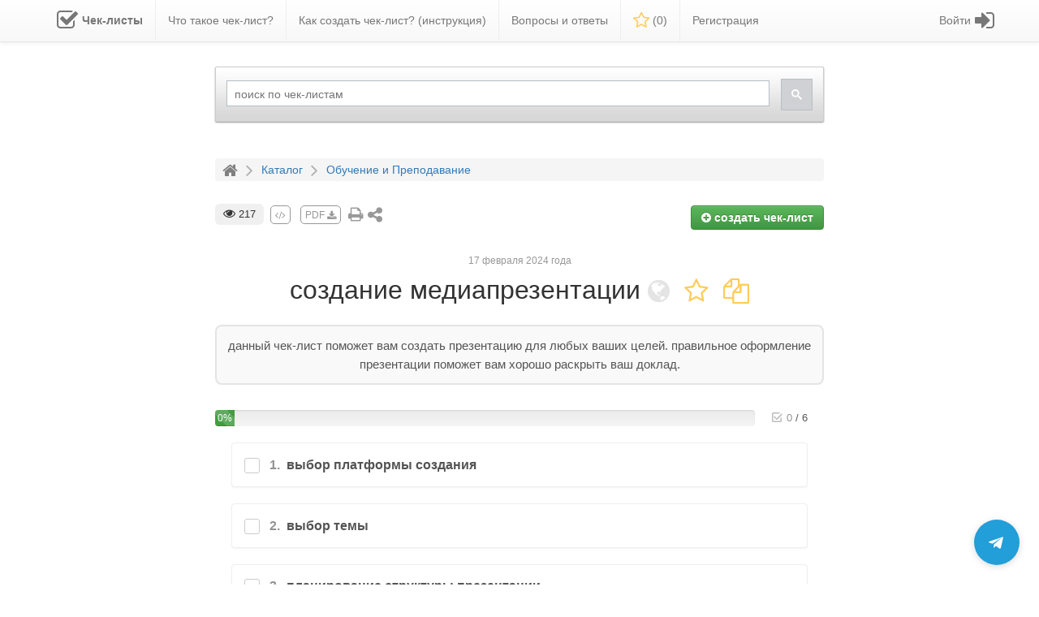

--- FILE ---
content_type: text/html; charset=UTF-8
request_url: https://checklists.expert/checklist/106434-sozdanie-mediaprezentacii
body_size: 18509
content:
<!DOCTYPE html>
<html lang="en">

<head>
    
    <meta charset="utf-8">
    <meta http-equiv="X-UA-Compatible" content="IE=edge">
    <meta name="viewport" content="width=device-width, initial-scale=1, maximum-scale=1">
    <meta name="csrf-token" content="BRTOncZLKHhysX5jCgliODPgIisx3qmkgMEwB9SR" />
    <meta name="iam23" content="n" />
    <meta name="description" content="данный чек-лист поможет вам создать презентацию для любых ваших целей. правильное оформление презентации поможет вам хорошо раскрыть ваш доклад.">
    
    <title>создание медиапрезентации </title>

    <link rel="shortcut icon" href="/favicon.ico">
    <link rel="preload" href="/fonts/fontawesome-webfont.woff2?v=4.7.0" as="font" crossorigin>

    <link rel="stylesheet" type="text/css" href="/css/bootstrap.min.css" rel="stylesheet" media="all" />
    <link rel="stylesheet" type="text/css" href="/css/bootstrap-theme.min.css" rel="stylesheet" media="all" />
    <link rel="stylesheet" type="text/css" href="/css/font-awesome.min.css" rel="stylesheet" media="all" />

    <link rel="stylesheet" type="text/css" href="/css/awesome-bootstrap-checkbox.min.css?id=7c8556c817513bbf0039d3735255fd9b" rel="stylesheet"
        media="all" />
    <link rel="stylesheet" type="text/css" href="/css/animate.min.css?id=333df6d6e010c8e6bd98646d0beebf48" rel="stylesheet" media="all">
    <link rel="stylesheet" type="text/css" href="/css/magnific-popup.min.css?id=b3a1aa59b41c31f58e0dac678ad33a6e" rel="stylesheet"
        media="all" />
    <link rel="stylesheet" type="text/css" href="/css/preloader.min.css?id=833dc8fec470a2411477047b8cceade7" rel="stylesheet" media="all" />
    <link rel="stylesheet" type="text/css" href="/css/front.min.css?id=81fabc33a7eb0be44bbbc0380170f9ea" rel="stylesheet" media="all" />

    <script type="text/javascript" src="/js/jquery.min.js"></script>
    <script type="text/javascript" src="/js/popper.min.js" defer="defer"></script>
    <script type="text/javascript" src="/js/bootstrap.min.js" defer="defer"></script>
    <script type="text/javascript" src="/js/jquery.magnific-popup.min.js" defer="defer"></script>

    <script type="text/javascript" src="/js/front.min.js?id=755e181bdafa19baed12caefbf741246" defer="defer"></script>

    <script type="text/javascript">
        $.ajaxSetup({
            headers: {
                'X-CSRF-TOKEN': $('meta[name="csrf-token"]').attr('content')
            }
        });
    </script>

    <style>
        @media (min-width: 768px) {
            .favoritesMenuItem a span {
                display: none;
            }
        }
    </style>

    
    
            <script type="application/ld+json">{"@context":"https://schema.org","@type":"HowTo","name":"создание медиапрезентации ","description":"данный чек-лист поможет вам создать презентацию для любых ваших целей. правильное оформление презентации поможет вам хорошо раскрыть ваш доклад.","image":{"@type":"ImageObject","url":"https://checklists.expert/images/checklistLogo.png","height":"406","width":"305"},"totalTime":"PT12M","step":[{"@type":"HowToSection","name":"создание медиапрезентации  - шаги","position":1,"itemListElement":[{"@type":"HowToStep","name":"выбор платформы создания","text":"","url":"https://checklists.expert/checklist/106434-sozdanie-mediaprezentacii#item-829199","position":1},{"@type":"HowToStep","name":"выбор темы","text":"","url":"https://checklists.expert/checklist/106434-sozdanie-mediaprezentacii#item-829195","position":2},{"@type":"HowToStep","name":"планирование структуры презентации","text":"определение целей, изучение аудитории, формирование структуры","url":"https://checklists.expert/checklist/106434-sozdanie-mediaprezentacii#item-829192","position":3},{"@type":"HowToStep","name":"выбрать достоверные источники информации","text":"проверить информацию, которая подходит под вашу тему","url":"https://checklists.expert/checklist/106434-sozdanie-mediaprezentacii#item-829248","position":4}]},{"@type":"HowToSection","name":"переход к непосредственно оформлению презентации","position":2,"itemListElement":[{"@type":"HowToStep","name":"подбираем шаблон презентации","text":"шаблон поможет подобрать дизайн вашей работы, при удачном выборе больше раскрыть тему","url":"https://checklists.expert/checklist/106434-sozdanie-mediaprezentacii#item-829267","position":1},{"@type":"HowToStep","name":"оформление слайда","text":"выбрать цвета, шрифт, подобрать количество элементов на слайде, соответствующие изображения, видео, схемы и т. д. логически и красиво расположить их","url":"https://checklists.expert/checklist/106434-sozdanie-mediaprezentacii#item-829281","position":2}]}]}</script>

    
    
    
</head>

<body id="app-layout">

        
    <div id="ajaxMessage" class="text-center">
        <h4></h4>
    </div>

    <nav class="navbar navbar-default navbar-static-top">

    <div class="container">

        <div class="navbar-header">
            
            <button id="nb-cl-burger" type="button" class="navbar-toggle collapsed navbar-toggle-custom"
                data-toggle="collapse" data-target="#main-navbar" aria-expanded="false">
                <span class="sr-only">Toggle main menu</span>
                <span class="icon-bar"></span>
                <span class="icon-bar"></span>
                <span class="icon-bar"></span>
            </button>

            
            <div class="navbar-brand-n">
                <a id="nMainLogo" class="navbar-brand-n" href="/">
                    <img alt="Чек-листы" src="/images/checklistLogo.png">
                    <span>Чек-листы</span>
                </a>
            </div>

            
            <button id="nb-cl-user" type="button" class="navbar-toggle collapsed navbar-toggle-user pull-right"
                data-toggle="collapse" data-target="#right-navbar" aria-expanded="false" style="margin-right: 15px;">
                <i class="glyphicon glyphicon-user"></i>
            </button>

            
            <button id="searchButton" type="button" class="navbar-toggle-search pull-right">
                <i class="glyphicon glyphicon-search"></i>
            </button>

            
            <div class="menuItemFavorites-n pull-right favoritesMenuItemNew">
                <a href="/favorites">
                    <i class="fa fa-star-o"></i>
                    <span>
                        (<span class="-js-countFavorites">0</span>)
                    </span>
                </a>
            </div>

        </div>


        <div class="row">
            
            <div class="collapse navbar-collapse text-left" id="main-navbar"
                style="display: inline-block; float: left;">
                <ul class="nav navbar-nav custom-navbar-nav">
                    
                        
                            <li class=" mainpage-logo"
                                >
                                <a href="/" >
                                                                            <i class="fa fa-check-square-o fa-2x"></i>
                                                                        <span>
                                        <span class="menu-item-name">Чек-листы</span>
                                                                            </span>
                                </a>
                            </li>

                        
                    
                        
                            <li class=" "
                                >
                                <a href="/page/what-is-checklist" >
                                                                        <span>
                                        <span class="menu-item-name">Что такое чек-лист?</span>
                                                                            </span>
                                </a>
                            </li>

                        
                    
                        
                            <li class=" how-to-create-checklist"
                                >
                                <a href="/page/how-to-create-checklist" >
                                                                        <span>
                                        <span class="menu-item-name">Как создать чек-лист? (инструкция)</span>
                                                                            </span>
                                </a>
                            </li>

                        
                    
                        
                            <li class=" "
                                >
                                <a href="/page/help" >
                                                                        <span>
                                        <span class="menu-item-name">Вопросы и ответы</span>
                                                                            </span>
                                </a>
                            </li>

                        
                    
                        
                            <li class=" favoritesMenuItemNew"
                                 id="favoritesMenuItem" >
                                <a href="/favorites" >
                                                                            <i class="fa fa-star-o"></i>
                                                                        <span>
                                        <span class="menu-item-name">Избранное</span>
                                                                                    (<span  class="-js-countFavorites"
                                            >0</span>)
                                                                            </span>
                                </a>
                            </li>

                        
                    
                        
                            <li class=" registration-button-li"
                                >
                                <a href="/registration" >
                                                                        <span>
                                        <span class="menu-item-name">Регистрация</span>
                                                                            </span>
                                </a>
                            </li>

                        
                                    </ul>
            </div>

            
            <div class="collapse navbar-collapse text-right" id="right-navbar" style="overflow: hidden;">
                <ul id="rightBar" class="nav navbar-nav navbar-right">
                    
                        
                            <li class=" login-link "
                                >

                                <a href="/login"                                 title="Вход / Регистрация"  >

                                                                            <i class="fa fa-sign-in fa-2x" aria-hidden="true"></i>
                                    
                                    <span class="menu-item-content">
                                        <span class="menu-item-name">Войти</span>
                                                                            </span>

                                    
                                </a>

                                
                            </li>

                        
                                    </ul>

            </div>
        </div>

    </div>

</nav>

<style>
    li.mainpage-logo.active a i,
    li.mainpage-logo.active a span,
    li.mainpage-logo.active a {
        color: #000;
    }

    .navbar-default .navbar-nav>.active.mainpage-logo>a,
    .navbar-default .navbar-nav>.active.mainpage-logo>a:focus,
    .navbar-default .navbar-nav>.active.mainpage-logo>a:hover,
    .navbar-default .navbar-nav>.active.mainpage-logo>a,
    .navbar-default .navbar-nav>.open.mainpage-logo>a {
        background-image: none;
        background-repeat: repeat-x;
        -webkit-box-shadow: none;
        box-shadow: none;
        background-color: snow !important;
    }

    li.mainpage-logo a span {
        font-weight: bold;
    }

    li.mainpage-logo a i {
        float: left;
        line-height: 20px;
        margin-right: 5px;
    }

    li.mainpage-logo a {}

    li.mainpage-logo {}

    li.favoritesMenuItemNew i {
        font-size: 22px;
        vertical-align: middle;
        margin-top: -2px;
        color: #ffcc59;
    }

    div.navbar-brand-n {
        display: none;
    }

    @media (min-width: 1024px) {
        li.favoritesMenuItemNew span.menu-item-name {
            display: none;
        }

        .menuItemFavorites-n {
            display: none
        }
    }

    @media (min-width: 1023px) and (max-width: 1200px) {

        .how-to-create-checklist,
        .registration-button-li {
            display: none !important;
        }

    }

    #rightBar li.open-always a:first-child {
        padding: 5px 10px;
    }

    .custom-navbar-nav li:last-child {
        border: none;
    }

    .custom-navbar-nav li {
        border-right: solid 1px #eee;
    }

    li.login-link i {
        float: right;
        line-height: 20px;
        margin-left: 5px;
    }

    .navbar-toggle.navbar-toggle-custom {
        float: left;
        margin-left: 15px;
    }

    @media (min-width: 260px) and (max-width: 330px) {

        div.navbar-brand-n a img {
            display: block;
        }

        div.navbar-brand-n a span {
            display: none;
        }

    }

    @media (min-width: 330px) and (max-width: 360px) {

        div.navbar-brand-n a img {
            display: none;
        }

    }

    @media (max-width: 262px) {
        div.navbar-brand-n a {
            display: none;
        }
    }

    @media (max-width: 230px) {
        div.menuItemFavorites-n.favoritesMenuItemNew {
            display: none;
        }
    }

    @media (max-width: 1022px) {

        li.dropdown.open-always a {
            background: unset;
        }

        .navbar-default .navbar-nav>li>a {
            color: #333;
        }

        .navbar-default .navbar-nav>.active>a,
        .navbar-default .navbar-nav>.open>a {
            background: no-repeat;
            box-shadow: none;
            font-weight: bold;
            color: #000;
        }

        #rightBar>li.login-link>a>i {
            float: left;
            line-height: 25px;
            margin-right: -10px;
            margin-left: 10px;
        }

        .navbar-toggle-search {
            position: relative;
            padding: 9px 10px;
            margin-right: 15px;
            margin-top: 3px;
            margin-bottom: -5px;
            background-color: transparent;
            background-image: none;
            border: 1px solid transparent;
            border-radius: 4px;
            font-size: 21px;
        }

        li.mainpage-logo {
            display: none;
        }

        div.navbar-brand-n a span {
            font-size: 18px;
            color: #333;
            line-height: 32px;
        }

        div.navbar-brand-n a img {
            height: 28px;
            float: left;
            margin-right: 5px;
            margin-top: 2px;
        }

        div.navbar-brand-n a {}

        div.navbar-brand-n {
            display: inline-block;
            position: relative;
            margin: 9.5px 0 0 0;
        }

        .navbar-toggle {
            height: 35px;
        }

        .navbar-default #rightBar.navbar-nav>li>a span strong {}

        .navbar-default #rightBar.navbar-nav>li>a span.menu-item-name {
            margin: 0px 10px 0px 16px;
            font-size: 13px;
            font-weight: bold;
            display: block;
            float: left;
            border-right: solid 1px #d5d5d5;
            padding-right: 10px;
        }

        .navbar-default #rightBar.navbar-nav>li>a {
            display: inline-flex;
            position: relative;
            float: left;
            background: #eee;
            width: 100%;
            border-radius: 5px 0 0 6px;
            margin-bottom: 10px;
        }

        li.dropdown.open-always {
            position: relative;
        }

        li.dropdown.open-always>.dropdown-menu li:last-child {
            border-bottom: none;
        }

        li.dropdown.open-always>.dropdown-menu li {
            border-bottom: solid 1px #eee;
            padding: 5px 5px;
        }

        li.dropdown.open-always>.dropdown-menu {
            display: block !important;
            position: static;
            float: none;
            width: 100%;
            background: none;
            box-shadow: none;
            border: none;
            padding: 0;
            margin: 0;
            text-align: right;
        }

        li.dropdown.open-always>a.dropdown-toggle {
            pointer-events: none;
            cursor: default;
        }

        li.dropdown.open-always>a .caret {
            display: none;
        }

        button.navbar-toggle.collapsed {
            background: none !important;
        }

        #main-navbar.collapsing,
        #main-navbar.collapse.in {
            width: 100%;
        }

        ul.custom-navbar-nav li:last-child {
            border: none;
        }

        ul.custom-navbar-nav li {
            border-bottom: solid 1px #eee;
            margin-left: 10px;
        }

        .menuItemFavorites-n a i {
            font-size: 22px;
            vertical-align: middle;
            color: #ffcc59;
        }

        .menuItemFavorites-n a {
            color: unset;
        }

        .menuItemFavorites-n {
            margin: 15px 0 0 0;
        }

    }

    .navbar-default .navbar-nav>.active.mainpage-logo>a,
    .navbar-default .navbar-nav>.active.mainpage-logo>a:focus,
    .navbar-default .navbar-nav>.active.mainpage-logo>a:hover,
    .navbar-default .navbar-nav>.open.mainpage-logo>a {
        background-color: unset !important;
    }
</style>

<script>
    $(document).ready(function () {
        function handleDropdown() {
            if ($(window).width() < 1023) {
                $('.open-always > a.dropdown-toggle').off('click');
            }
        }

        handleDropdown();
        $(window).resize(handleDropdown);

        // Если щёлкнули вне меню — закрыть всё
        $(document).on('click', function (e) {
            if (!$(e.target).closest('.dropdown').length) {
                $('.dropdown').removeClass('open');
            }
        });

        $('#nb-cl-burger').on('click', function (e) {

            $('#right-navbar').attr('style', 'display: none !important;')
            $('#right-navbar').removeClass('open');
            $('#right-navbar').removeClass('in');
            $('#main-navbar').attr('style', 'display: inline-block; float: left;')

        });

        $('#nb-cl-user').on('click', function (e) {

            $('#main-navbar').attr('style', 'display: none !important;')
            $('#main-navbar').removeClass('open');
            $('#main-navbar').removeClass('in');
            $('#right-navbar').attr('style', 'overflow: hidden;')

        });

    });
</script>
    <div class="container">
                <div id="ajaxContainer">
            

<div class="hiddenForMobile">
    <div 
    class="row " 
    style="height: 115px; "
>
    <div class="col-md-8 col-md-offset-2 customYandexBlock hiddenForMobile">
        <div style="padding-top: 10px; padding-bottom: 10px; position: relative;">
            <!-- Заплатка (мерцающий серый фон) -->
            <div id="search-loader" style="position: absolute; top: 10px; width: 100%; height: 100%; background-color: #d3d3d3; opacity: 0.3; animation: pulse 1.1s ease-in-out infinite; transition: opacity 0.3s ease-out;">
            </div>
            <!-- Контейнер для поиска с начальным скрытием -->
            <div id="search-container" style="opacity: 0; transition: opacity 0.2s ease-in;">
                <script>
                    (function() {
                        var cx = '006759183167353462409:hnaccl6thjk';
                        var gcse = document.createElement('script');
                        gcse.type = 'text/javascript';
                        gcse.async = true;
                        gcse.src = 'https://cse.google.com/cse.js?cx=' + cx;
                        var s = document.getElementsByTagName('script')[0];
                        s.parentNode.insertBefore(gcse, s);

                        // Функция для проверки загрузки поиска
                        var maxWaitTime = 0; // Максимальное время ожидания 10 секунд
                        var startTime = Date.now();
                        var checkSearchLoaded = setInterval(function() {
                            var searchBox = document.querySelector('.gsc-control-cse');
                            if (searchBox || (Date.now() - startTime) > maxWaitTime) {
                                // Поиск загружен или время ожидания истекло
                                document.getElementById('search-loader').style.opacity = '0';
                                setTimeout(function() {
                                    document.getElementById('search-loader').style.display = 'none';
                                    // Плавно показываем поиск
                                    document.getElementById('search-container').style.opacity = '1';
                                }, 300); // Задержка для завершения анимации заплатки
                                clearInterval(checkSearchLoaded);
                            }
                        }, 100); // Проверяем каждые 100 мс
                    })();

                    // Установка placeholder после загрузки
                    window.onload = function() {
                        var checkPlaceholder = setInterval(function() {
                            var input = document.getElementById('gsc-i-id1');
                            if (input) {
                                input.placeholder = "поиск по чек-листам";
                                clearInterval(checkPlaceholder);
                            }
                        }, 100);
                    }
                </script>
                <gcse:searchbox-only></gcse:searchbox-only>
            </div>
        </div>
    </div>
</div>

<!-- CSS для мерцающего эффекта -->
<style>
@keyframes  pulse {
    0% { opacity: 0.4; }
    50% { opacity: 0.15; }
    100% { opacity: 0.3; }
}
#search-loader {
    position: absolute;
    top: 10px;
    border-radius: 16px;
    width: 100%;
    height: 100%;
    background-color: #f5f5f5 !important;
    opacity: 0.2;
    animation: pulse 1.1s ease-in-out infinite;
    transition: opacity 0.3s ease-out;
}
button.gsc-search-button-v2 {
    padding: 12px 12px !important;
}
</style></div>

<div id="stickedProgressBar" class="hidden-print progress-bar-container">
    <div class="container">
        <div class="row">
            <div class="col-sm-8 col-sm-offset-2 progress-container progress-container-flipped">

                <div class="col-sm-10">
                    <div class="progress" data-toggle="tooltip" title="процент выполнения чек-листа">
                        <div id="checklistProgressSticked" class="progress-bar progress-bar-striped active"
                            role="progressbar" aria-valuenow="0" aria-valuemin="0" aria-valuemax="100"
                            style="min-width: 2em; width: 0%">
                            0%
                        </div>
                    </div>
                </div>

                <div class="col-xs-2 -js-checklist-progress-count checklist-progress-count align-right chls-progress-count-stbl"
    style="display: flex; align-items: flex-start; justify-content: flex-end; height: 100%;">
    <div>
        <span class="trello-checklist-icon-grey" style="--icon-primary-color: inherit; --icon-secondary-color: inherit;">
    <svg width="18" height="18" role="presentation" focusable="false" viewBox="0 0 24 24"
        xmlns="http://www.w3.org/2000/svg">
        <path fill-rule="evenodd" clip-rule="evenodd"
            d="M6 4C4.89543 4 4 4.89543 4 6V18C4 19.1046 4.89543 20 6 20H18C19.1046 20 20 19.1046 20 18V13C20 12.4477 19.5523 12 19 12C18.4477 12 18 12.4477 18 13V18H6V6L16 6C16.5523 6 17 5.55228 17 5C17 4.44772 16.5523 4 16 4H6ZM8.73534 10.3223C8.36105 9.91618 7.72841 9.89038 7.3223 10.2647C6.91619 10.639 6.89039 11.2716 7.26467 11.6777L10.8768 15.597C11.4143 16.1231 12.2145 16.1231 12.7111 15.6264L13.0754 15.2683C13.3699 14.9785 13.6981 14.6556 14.0516 14.3075C15.0614 13.313 16.0713 12.3169 17.014 11.3848L17.0543 11.3449C18.7291 9.68869 20.0004 8.42365 20.712 7.70223C21.0998 7.30904 21.0954 6.67589 20.7022 6.28805C20.309 5.90022 19.6759 5.90457 19.2881 6.29777C18.5843 7.01131 17.3169 8.27244 15.648 9.92281L15.6077 9.96263C14.6662 10.8937 13.6572 11.8889 12.6483 12.8825L11.8329 13.6851L8.73534 10.3223Z"
            fill="currentColor"></path>
    </svg>
</span>        <span class="trello-checklist-icon" style="--icon-primary-color: inherit; --icon-secondary-color: inherit;">
            <svg width="18" height="18" role="presentation" focusable="false"
                viewBox="0 0 24 24" xmlns="http://www.w3.org/2000/svg">
                <path fill-rule="evenodd" clip-rule="evenodd"
                    d="M6 4C4.89543 4 4 4.89543 4 6V18C4 19.1046 4.89543 20 6 20H18C19.1046 20 20 19.1046 20 18V13C20 12.4477 19.5523 12 19 12C18.4477 12 18 12.4477 18 13V18H6V6L16 6C16.5523 6 17 5.55228 17 5C17 4.44772 16.5523 4 16 4H6ZM8.73534 10.3223C8.36105 9.91618 7.72841 9.89038 7.3223 10.2647C6.91619 10.639 6.89039 11.2716 7.26467 11.6777L10.8768 15.597C11.4143 16.1231 12.2145 16.1231 12.7111 15.6264L13.0754 15.2683C13.3699 14.9785 13.6981 14.6556 14.0516 14.3075C15.0614 13.313 16.0713 12.3169 17.014 11.3848L17.0543 11.3449C18.7291 9.68869 20.0004 8.42365 20.712 7.70223C21.0998 7.30904 21.0954 6.67589 20.7022 6.28805C20.309 5.90022 19.6759 5.90457 19.2881 6.29777C18.5843 7.01131 17.3169 8.27244 15.648 9.92281L15.6077 9.96263C14.6662 10.8937 13.6572 11.8889 12.6483 12.8825L11.8329 13.6851L8.73534 10.3223Z"
                    fill="currentColor"></path>
            </svg>
        </span>
        <span class="-js-checked-count checked-count text-boris-color-light-grey">0</span>
        <span class="separator text-boris-color-grey">/</span>
        <span class="total-count text-boris-color-grey">6</span>
    </div>
</div>
            </div>
        </div>
    </div>
</div><div class="row hidden-print">
    <div class="col-sm-8 col-sm-offset-2">
        <ol class="breadcrumb" itemscope="" itemtype="http://schema.org/BreadcrumbList">
            <li itemscope="" itemprop="itemListElement" itemtype="http://schema.org/ListItem">
                <a href="/" title="На главную" itemprop="item">
                    <i class="fa fa-home"></i>
                    <span itemprop="name" style="display: none;">Главная</span>
                    <meta itemprop="position" content="1">
                </a>
            </li>
            <i class="fa fa-angle-right"></i>
            <li itemscope="" itemprop="itemListElement" itemtype="http://schema.org/ListItem">
                <a itemprop="item" title="Каталог" href="/#catalog">
                    <span itemprop="name">Каталог</span>
                    <meta itemprop="position" content="2">
                </a>
            </li>
                            <i class="fa fa-angle-right"></i>
                <li itemscope="" itemprop="itemListElement" itemtype="http://schema.org/ListItem">
                    <a itemprop="item" title="Обучение и Преподавание" href="https://checklists.expert/category/obuchenie-i-prepodavanie">
                        <span itemprop="name">Обучение и Преподавание</span>
                        <meta itemprop="position" content="3">
                    </a>
                </li>
                    </ol>
    </div>
</div>
<div class="row">
    <div class="col-sm-8 col-sm-offset-2">

        
        <div class="hidden-print cl-edit-toolsmenu">
            <div class="row">
            <div class="col-xs-6 col-sm-7" style="font-size: 18px;">
                                    <span id="commentsCounter" class="viewscounter" data-toggle="tooltip" title="просмотры чек-листа" style="
                                                                            margin-right: 0px;
                                                                            font-size: 13px;
                                                                            vertical-align: top;
                                                                            margin-top: -2px;
                                                                            display: inline-block;
                                                                            padding: 4px 10px;
                                                                        ">
                        <i class="fa fa-eye" style="font-size: 15px;"></i> 217
                    </span>
                                        <a href="https://checklists.expert/checklistIframe/106434-sozdanie-mediaprezentacii"
                        class="grey-button pdf-grey-button ajax-popup-link hidden-sm hidden-xs" data-toggle="tooltip"
                        title="Сгенерировать код для вставки чек-листа на свой сайт"><i class="fa fa-code"></i></a>
                                            <a id="pdfLink" href="https://checklists.expert/checklist/106434-sozdanie-mediaprezentacii/choosePdf" data-toggle="tooltip" title="Скачать в PDF" target="_blank"
                            class="grey-button pdf-grey-button ajax-popup-link">PDF <i class="fa fa-download"
                                style="vertical-align: middle;"></i></a>
                                        <span class="hidden-xs hidden-sm"><a href="#" onclick="window.print(); void 0;" data-toggle="tooltip"
                            title="На печать" target="_blank" class="grey-button"
                            style="font-size: 20px; line-height: 22px; vertical-align: top;"><i class="fa fa-print"
                                aria-hidden="true"></i></a></span>
                    <span id="showLinkContainer" data-toggle="tooltip" title="Нажмите, чтобы поделится ссылкой на этот чек-лист"
                        class="grey-button" aria-hidden="true" style="margin-top: -3px; font-size: 16pt;"><i
                            class="fa fa-share-alt" aria-hidden="true"></i></span>
                            </div>
            <div class="col-xs-6 col-sm-5 text-right">
                                    <a href="/registration"
                        class="btn btn-md btn-success create-checklist-button" data-toggle="tooltip"
                        title="Это быстро и на 100% бесплатно!">
                        <i class="fa fa-plus-circle"></i> создать <span>чек-лист</span>
                    </a>
                                            </div>
        </div>
    </div>

<div id="checklistLinkContainer" class="hidden-print">
    <div class="container-fluid">
        <div id="checklistUrlBlock" class="row">
            <div id="checklistUrlTitle" class="col-md-3 col-sm-4 col-xs-3">ссылка <span class="hiddenForMobile">на этот
                    чек-лист</span>:
            </div>
            <div class="col-md-8 col-sm-7 col-xs-7">
                <div id="checklistUrlLink" data-toggle="tooltip" title="Нажмите, чтобы скопировать ссылку на чек-лист!">
                    https://checklists.expert/checklist/106434-sozdanie-mediaprezentacii</div>
            </div>
            <div id="checklistUrlCopy" class="col-md-1 col-sm-1 col-xs-2" data-toggle="tooltip"
                title="Нажмите, чтобы скопировать ссылку на чек-лист!"><i class="fa fa-copy"></i></div>
        </div>

        <div class="row" style="margin-top: 30px; margin-bottom: 30px;">
            <div class="col-xs-12 text-center">
                <div class="like-text">Понравилось?<br />Поделитесь <i class="fa fa-angle-double-right"></i>
                </div>
                <script async src="//yastatic.net/es5-shims/0.0.2/es5-shims.min.js"></script>
                <script async src="//yastatic.net/share2/share.js"></script>
                <div class="ya-share2" data-services="vkontakte,facebook,odnoklassniki,viber,whatsapp,telegram">
                </div>
            </div>
        </div>
    </div>
</div>
        
        <div class="checklistCreatedAt hidden-print">17 февраля 2024 года</div>

        <h1 id="checklistTitle" class="text-center">

    
    создание медиапрезентации 

    <span style="
        white-space: nowrap;
        display: inline-block;
        overflow: hidden;
        text-overflow: ellipsis;
        vertical-align: middle;
    ">
        <span class="hidden-print"><i class="fa fa-globe availabilityIcon" data-toggle="tooltip" title="Публичный чек-лист, доступный для всех"></i></span> 
        <span
            id="favoritesStar" class="hidden-print notInFavorites"
            data-alias="106434-sozdanie-mediaprezentacii"
            data-toggle="tooltip"
            title="Добавить в Избранное">
            <i class="fa fa-star-o"></i>
        </span> 
                    <a href="/checklist-copy/106434-sozdanie-mediaprezentacii" class="ajax-popup-link2" data-alias="106434-sozdanie-mediaprezentacii">
        <i class="fa fa-copy cl-copyicon" data-toggle="tooltip" title="Скопировать этот чек-лист себе"></i>
    </a>

<style>
    .cl-copyicon:hover {
        color: #e7aa21;
    }
    .cl-copyicon {
        cursor: pointer;
        color: #ffcc59;
    }
    .cl-copyicon-disabled {
        cursor: not-allowed;
    }
    .cl-copyicon-disabled-icon {
        color: #e4e4e4;
    }
</style>            </span>

</h1>

<style>
    .cl-fa-fa-lock-private-icon:hover {
        color: #ffcc59;
    }

    .cl-fa-fa-lock-private-icon {
        color: #d3d3d3;
        cursor: pointer;
        display: none;
    }
</style>

<script type="text/javascript">
    $(document).ready(function() {
        // Функция для обработки изменения селекта
        function toggleLockIcon() {
            var selectedValue = $('#category_id').val();
            if (selectedValue == '18') {
                $('.cl-fa-fa-lock-private-icon').hide();
            } else {
                $('.cl-fa-fa-lock-private-icon').show();
            }
        }

        // Слушаем изменения в селекте
        $('#category_id').on('change', toggleLockIcon);

        // Вызываем сразу при загрузке, чтобы учесть начальное значение
        toggleLockIcon();
    });
</script>
                    <div class="checklistText">
    <p>данный чек-лист поможет вам создать презентацию для любых ваших целей. правильное оформление презентации поможет вам хорошо раскрыть ваш доклад.</p>
</div>        
        <br />

        
        <div class="hidden-print progress-bar-container" id="tee-pb-up">
    <div class="row" style="display: flex;">
        <div class="col-xs-10 progress-container progress-integrated align-right">
            <div class="progress" data-toggle="tooltip" title="процент выполнения чек-листа">
                <div id="checklistProgress" class="progress-bar progress-bar-striped active" role="progressbar"
                    aria-valuenow="0" aria-valuemin="0" aria-valuemax="100"
                    style="min-width: 2em; width: 0%">
                    0%
                </div>
            </div>
        </div>
        <div class="col-xs-2 -js-checklist-progress-count checklist-progress-count align-right chls-progress-count-stbl"
    style="display: flex; align-items: flex-start; justify-content: flex-end; height: 100%;">
    <div>
        <span class="trello-checklist-icon-grey" style="--icon-primary-color: inherit; --icon-secondary-color: inherit;">
    <svg width="18" height="18" role="presentation" focusable="false" viewBox="0 0 24 24"
        xmlns="http://www.w3.org/2000/svg">
        <path fill-rule="evenodd" clip-rule="evenodd"
            d="M6 4C4.89543 4 4 4.89543 4 6V18C4 19.1046 4.89543 20 6 20H18C19.1046 20 20 19.1046 20 18V13C20 12.4477 19.5523 12 19 12C18.4477 12 18 12.4477 18 13V18H6V6L16 6C16.5523 6 17 5.55228 17 5C17 4.44772 16.5523 4 16 4H6ZM8.73534 10.3223C8.36105 9.91618 7.72841 9.89038 7.3223 10.2647C6.91619 10.639 6.89039 11.2716 7.26467 11.6777L10.8768 15.597C11.4143 16.1231 12.2145 16.1231 12.7111 15.6264L13.0754 15.2683C13.3699 14.9785 13.6981 14.6556 14.0516 14.3075C15.0614 13.313 16.0713 12.3169 17.014 11.3848L17.0543 11.3449C18.7291 9.68869 20.0004 8.42365 20.712 7.70223C21.0998 7.30904 21.0954 6.67589 20.7022 6.28805C20.309 5.90022 19.6759 5.90457 19.2881 6.29777C18.5843 7.01131 17.3169 8.27244 15.648 9.92281L15.6077 9.96263C14.6662 10.8937 13.6572 11.8889 12.6483 12.8825L11.8329 13.6851L8.73534 10.3223Z"
            fill="currentColor"></path>
    </svg>
</span>        <span class="trello-checklist-icon" style="--icon-primary-color: inherit; --icon-secondary-color: inherit;">
            <svg width="18" height="18" role="presentation" focusable="false"
                viewBox="0 0 24 24" xmlns="http://www.w3.org/2000/svg">
                <path fill-rule="evenodd" clip-rule="evenodd"
                    d="M6 4C4.89543 4 4 4.89543 4 6V18C4 19.1046 4.89543 20 6 20H18C19.1046 20 20 19.1046 20 18V13C20 12.4477 19.5523 12 19 12C18.4477 12 18 12.4477 18 13V18H6V6L16 6C16.5523 6 17 5.55228 17 5C17 4.44772 16.5523 4 16 4H6ZM8.73534 10.3223C8.36105 9.91618 7.72841 9.89038 7.3223 10.2647C6.91619 10.639 6.89039 11.2716 7.26467 11.6777L10.8768 15.597C11.4143 16.1231 12.2145 16.1231 12.7111 15.6264L13.0754 15.2683C13.3699 14.9785 13.6981 14.6556 14.0516 14.3075C15.0614 13.313 16.0713 12.3169 17.014 11.3848L17.0543 11.3449C18.7291 9.68869 20.0004 8.42365 20.712 7.70223C21.0998 7.30904 21.0954 6.67589 20.7022 6.28805C20.309 5.90022 19.6759 5.90457 19.2881 6.29777C18.5843 7.01131 17.3169 8.27244 15.648 9.92281L15.6077 9.96263C14.6662 10.8937 13.6572 11.8889 12.6483 12.8825L11.8329 13.6851L8.73534 10.3223Z"
                    fill="currentColor"></path>
            </svg>
        </span>
        <span class="-js-checked-count checked-count text-boris-color-light-grey">0</span>
        <span class="separator text-boris-color-grey">/</span>
        <span class="total-count text-boris-color-grey">6</span>
    </div>
</div>        <div class="clear-checkboxes-container col-sm-2 col-xs-3 hidden">
    <div class="btn-clear-checkboxes btn btn-danger btn-xs"
        data-checklist="106434" data-action=""
        title="Нажмите, чтобы очистить отмеченные пункты">
        <i class="fa fa-close"></i> Очистить
    </div>
</div>    </div>
</div>
        <div class="panel panel-default questionPanel">
            <div class="panel-body">
                <div
                    class="itemBlockCheckbox checkbox checkbox-success ">

                    <input type="checkbox" data-level="top" id="question829199" class="styled" name="question[829199]"
                         value="829199"
                        data-action="" />
                    <label for="question829199" class="hoverable">
                        <div class="chls-item-head">
                            <span class="chls-item-number chls-item-number-main" data-type="1" class="item-number" data-id="829199" id="item-id-829199">1. </span>
                            выбор платформы создания                         </div>
                                            </label>
                </div>
            </div>
        </div>
    

    
        
        <div class="panel panel-default questionPanel">
            <div class="panel-body">
                <div
                    class="itemBlockCheckbox checkbox checkbox-success ">

                    <input type="checkbox" data-level="top" id="question829195" class="styled" name="question[829195]"
                         value="829195"
                        data-action="" />
                    <label for="question829195" class="hoverable">
                        <div class="chls-item-head">
                            <span class="chls-item-number chls-item-number-main" data-type="1" class="item-number" data-id="829195" id="item-id-829195">2. </span>
                            выбор темы                         </div>
                                            </label>
                </div>
            </div>
        </div>
    

    
        
        <div class="panel panel-default questionPanel">
            <div class="panel-body">
                <div
                    class="itemBlockCheckbox checkbox checkbox-success ">

                    <input type="checkbox" data-level="top" id="question829192" class="styled" name="question[829192]"
                         value="829192"
                        data-action="" />
                    <label for="question829192" class="hoverable">
                        <div class="chls-item-head">
                            <span class="chls-item-number chls-item-number-main" data-type="1" class="item-number" data-id="829192" id="item-id-829192">3. </span>
                            планирование структуры презентации                         </div>
                                                    <div class="checkboxHelpText">
                                определение целей, изучение аудитории, формирование структуры                             </div>
                                            </label>
                </div>
            </div>
        </div>
    

    
        
        <div class="panel panel-default questionPanel">
            <div class="panel-body">
                <div
                    class="itemBlockCheckbox checkbox checkbox-success ">

                    <input type="checkbox" data-level="top" id="question829248" class="styled" name="question[829248]"
                         value="829248"
                        data-action="" />
                    <label for="question829248" class="hoverable">
                        <div class="chls-item-head">
                            <span class="chls-item-number chls-item-number-main" data-type="1" class="item-number" data-id="829248" id="item-id-829248">4. </span>
                            выбрать достоверные источники информации                         </div>
                                                    <div class="checkboxHelpText">
                                проверить информацию, которая подходит под вашу тему                             </div>
                                            </label>
                </div>
            </div>
        </div>
    

    
            <h3 class="itemBlockTitle">
            <span class="chls-item-number chls-item-number-main" data-type="1" class="item-number" data-id="829253" id="item-id-829253">5. </span>
            <span>переход к непосредственно оформлению презентации 
</span>
        </h3>
        
    

    
        
        <div class="panel panel-default questionPanel">
            <div class="panel-body">
                <div
                    class="itemBlockCheckbox checkbox checkbox-success ">

                    <input type="checkbox" data-level="top" id="question829267" class="styled" name="question[829267]"
                         value="829267"
                        data-action="" />
                    <label for="question829267" class="hoverable">
                        <div class="chls-item-head">
                            <span class="chls-item-number chls-item-number-sub" data-type="0" class="item-number" data-id="829267" id="item-id-829267">5.1 </span>
                            подбираем шаблон презентации                        </div>
                                                    <div class="checkboxHelpText">
                                шаблон поможет подобрать дизайн вашей работы, при удачном выборе больше раскрыть тему                             </div>
                                            </label>
                </div>
            </div>
        </div>
    

    
        
        <div class="panel panel-default questionPanel">
            <div class="panel-body">
                <div
                    class="itemBlockCheckbox checkbox checkbox-success ">

                    <input type="checkbox" data-level="top" id="question829281" class="styled" name="question[829281]"
                         value="829281"
                        data-action="" />
                    <label for="question829281" class="hoverable">
                        <div class="chls-item-head">
                            <span class="chls-item-number chls-item-number-sub" data-type="0" class="item-number" data-id="829281" id="item-id-829281">5.2 </span>
                            оформление слайда                        </div>
                                                    <div class="checkboxHelpText">
                                выбрать цвета, шрифт, подобрать количество элементов на слайде, соответствующие изображения, видео, схемы и т. д. логически и красиво расположить их                            </div>
                                            </label>
                </div>
            </div>
        </div>
    

                    <div class="hidden-print progress-bar-container progress-bar-container-down" id="tee-pb-down">
    <div class="row" style="display: flex;">
        <div class="col-xs-10 progress-container progress-integrated align-right">
            <div class="progress" data-toggle="tooltip" title="процент выполнения чек-листа">
                <div id="checklistProgressBottom" class="progress-bar progress-bar-striped active" role="progressbar"
                    aria-valuenow="0" aria-valuemin="0" aria-valuemax="100"
                    style="min-width: 2em; width: 0%">
                    0%
                </div>
            </div>
        </div>
        <div class="col-xs-2 -js-checklist-progress-count checklist-progress-count align-right chls-progress-count-stbl"
    style="display: flex; align-items: flex-start; justify-content: flex-end; height: 100%;">
    <div>
        <span class="trello-checklist-icon-grey" style="--icon-primary-color: inherit; --icon-secondary-color: inherit;">
    <svg width="18" height="18" role="presentation" focusable="false" viewBox="0 0 24 24"
        xmlns="http://www.w3.org/2000/svg">
        <path fill-rule="evenodd" clip-rule="evenodd"
            d="M6 4C4.89543 4 4 4.89543 4 6V18C4 19.1046 4.89543 20 6 20H18C19.1046 20 20 19.1046 20 18V13C20 12.4477 19.5523 12 19 12C18.4477 12 18 12.4477 18 13V18H6V6L16 6C16.5523 6 17 5.55228 17 5C17 4.44772 16.5523 4 16 4H6ZM8.73534 10.3223C8.36105 9.91618 7.72841 9.89038 7.3223 10.2647C6.91619 10.639 6.89039 11.2716 7.26467 11.6777L10.8768 15.597C11.4143 16.1231 12.2145 16.1231 12.7111 15.6264L13.0754 15.2683C13.3699 14.9785 13.6981 14.6556 14.0516 14.3075C15.0614 13.313 16.0713 12.3169 17.014 11.3848L17.0543 11.3449C18.7291 9.68869 20.0004 8.42365 20.712 7.70223C21.0998 7.30904 21.0954 6.67589 20.7022 6.28805C20.309 5.90022 19.6759 5.90457 19.2881 6.29777C18.5843 7.01131 17.3169 8.27244 15.648 9.92281L15.6077 9.96263C14.6662 10.8937 13.6572 11.8889 12.6483 12.8825L11.8329 13.6851L8.73534 10.3223Z"
            fill="currentColor"></path>
    </svg>
</span>        <span class="trello-checklist-icon" style="--icon-primary-color: inherit; --icon-secondary-color: inherit;">
            <svg width="18" height="18" role="presentation" focusable="false"
                viewBox="0 0 24 24" xmlns="http://www.w3.org/2000/svg">
                <path fill-rule="evenodd" clip-rule="evenodd"
                    d="M6 4C4.89543 4 4 4.89543 4 6V18C4 19.1046 4.89543 20 6 20H18C19.1046 20 20 19.1046 20 18V13C20 12.4477 19.5523 12 19 12C18.4477 12 18 12.4477 18 13V18H6V6L16 6C16.5523 6 17 5.55228 17 5C17 4.44772 16.5523 4 16 4H6ZM8.73534 10.3223C8.36105 9.91618 7.72841 9.89038 7.3223 10.2647C6.91619 10.639 6.89039 11.2716 7.26467 11.6777L10.8768 15.597C11.4143 16.1231 12.2145 16.1231 12.7111 15.6264L13.0754 15.2683C13.3699 14.9785 13.6981 14.6556 14.0516 14.3075C15.0614 13.313 16.0713 12.3169 17.014 11.3848L17.0543 11.3449C18.7291 9.68869 20.0004 8.42365 20.712 7.70223C21.0998 7.30904 21.0954 6.67589 20.7022 6.28805C20.309 5.90022 19.6759 5.90457 19.2881 6.29777C18.5843 7.01131 17.3169 8.27244 15.648 9.92281L15.6077 9.96263C14.6662 10.8937 13.6572 11.8889 12.6483 12.8825L11.8329 13.6851L8.73534 10.3223Z"
                    fill="currentColor"></path>
            </svg>
        </span>
        <span class="-js-checked-count checked-count text-boris-color-light-grey">0</span>
        <span class="separator text-boris-color-grey">/</span>
        <span class="total-count text-boris-color-grey">6</span>
    </div>
</div>        <div class="clear-checkboxes-container col-sm-2 col-xs-3 hidden">
    <div class="btn-clear-checkboxes btn btn-danger btn-xs"
        data-checklist="106434" data-action=""
        title="Нажмите, чтобы очистить отмеченные пункты">
        <i class="fa fa-close"></i> Очистить
    </div>
</div>    </div>
</div>        
        <br />

                    <div class="checklistText">
    <p>ваша презнтация готова! теперь вы знаете как создать медиапрезентацию, поздравляем!</p>
</div>            <br />
        
        <div class="text-center hidden-print blockAuthor-guest">
            <h4 class="borderedBlockAuthor">Автор: <a href="https://checklists.expert/page/help#author-profile" class="underlinedLink"
                    title='Нажмите, чтобы узнать как активировать "публичный профиль Автора"'>скрыт</a>
            </h4>
        </div>
            <style>
    .no-arrow {
        appearance: none;
        -webkit-appearance: none;
        -moz-appearance: none;
        background-image: none;
        padding-right: 30px;
    }
    .no-arrow::-ms-expand {
        display: none; /* Для IE/Edge */
    }
</style>

<script>
    $(document).ready(function() {
        // Обработчик изменения селекта (AJAX-отправка)
        $('#category_id').on('change', function(e) {
            e.preventDefault();
            e.stopPropagation();

            var frmQuick = $(this).closest('form');
            $.ajax({
                type: 'POST',
                url: frmQuick.attr('action'),
                data: frmQuick.serialize(),
                success: function(response, status, xhr) {
                    var status = xhr.getResponseHeader('Ajax-Status') || 'error';
                    showMessage(status, response);
                },
                error: function(xhr) {
                    showMessage('error', xhr.responseText || 'Ошибка при обновлении');
                }
            });
        });

        // Обработчик клика по иконке "приватный"
        $('.make-private-icon').on('click', function() {
            $('#category_id').val('18').trigger('change');
        });
    });
</script>  

        <div class="hidden-print">

            <div class="row bottom-pdf-print-buttons-line">

    
        <div class="col-sm-6 left-button">
            <a
    href="/checklist-copy/106434-sozdanie-mediaprezentacii"
    class="ajax-popup-link2 cl-copyicon-button"
    data-alias="106434-sozdanie-mediaprezentacii"
    data-toggle="tooltip"
    title="Скопировать этот чек-лист себе">
    <span>Копировать чек-лист</span>
    <i class="fa fa-copy cl-copyicon cl-copyicon-button"></i>
</a>

<style>
    .cl-copyicon:hover {
        color: #e7aa21;
    }

    .cl-copyicon.cl-copyicon-button {
        color: unset;
    }

    .cl-copyicon {
        cursor: pointer;
        color: #ffcc59;
    }

    .cl-copyicon-disabled {
        cursor: not-allowed;
    }

    .cl-copyicon-disabled-icon {
        color: #e4e4e4;
    }
</style>

<script>
    function setChecklistCookie(alias) {
        document.cookie = `checklist_to_copy=${encodeURIComponent(alias)}; path=/; max-age=86400`;
    }

    function getChecklistCookie() {
        const cookies = document.cookie.split(';').map(cookie => cookie.trim());
        const checklistCookie = cookies.find(cookie => cookie.startsWith('checklist_to_copy='));
        if (checklistCookie) {
            const alias = checklistCookie.split('=')[1];
            return decodeURIComponent(alias);
        }
        return null;
    }

    function clearChecklistCookie() {
        document.cookie = `checklist_to_copy=; path=/; max-age=0`;
    }

    document.addEventListener('DOMContentLoaded', function() {
        const copyIcons = document.querySelectorAll('.cl-copyicon');

        copyIcons.forEach(icon => {
            icon.addEventListener('click', function(e) {
                const alias = this.closest('a').getAttribute('data-alias');
                if (alias) {
                    setChecklistCookie(alias);
                }
            });
        });
    });
</script>        </div>

                <div class="col-sm-6 right-button margin-top-correct-mobidesc">
            <a href="#" onclick="window.print(); void 0;" title="нажмите, чтобы вывести на печать этот чек-лист!"
                target="_blank">Распечатать
                <span>чек-лист&nbsp;&nbsp;<i class="fa fa-print"></i></span></a>
        </div>
        
        <div style="text-align: center" class="margin-top-60px-mobidesc">
                        <div class="button">
                <a href="https://checklists.expert/checklist/106434-sozdanie-mediaprezentacii/choosePdf" class="ajax-popup-link" title="нажмите, чтобы скачать этот чек-лист в формате PDF!"
                    target="_blank">Скачать
                    чек-лист в PDF&nbsp;&nbsp;<i class="fa fa-file-pdf-o"></i></a>
            </div>
                    </div>

    
</div>

<style>
.margin-top-60px-mobidesc {
    margin-top: 60px;
}
@media (max-width: 767px) {
  .margin-top-correct-mobidesc {
    margin-top: 10px !important;
  }
  .margin-top-60px-mobidesc {
    margin-top: 30px;
  }
}
</style>
            <div style="color: #999;
        max-width: 430px;
        text-align: center;
        margin: -30px auto 40px auto;">
    <p>* при скачивании в PDF - можно добавить комментарий, который отобразится внутри файла. Так же будет указана дата
        и время заполнения скачанного чек-листа</p>
</div>

            <div class="cl-creatChecklistsButton">
    <a
        href="/admin"
        data-original-title="Это быстро и на 100% бесплатно!"
        data-toggle="tooltip"
        class="btn btn-default btn-block text-center green-border">
        <strong>
            <i class="fa fa-plus-circle"></i>
             
            <span>Создать чек-лист</span>
        </strong>
    </a>
</div>

<style>
    .cl-creatChecklistsButton {
        display: block;
        max-width: 555px;
        margin: auto;
        position: relative;
    }

    .cl-creatChecklistsButton a {
        font-size: 14pt;
        margin-top: 0;
        margin-bottom: 10px;
        color: green;
        border-color: green;
    }
</style>            <br>

            <h4 class="text-center" style="margin-bottom: 20px; line-height: 160%;">
        Смотрите другие чек-листы в категории <a href="https://checklists.expert/category/obuchenie-i-prepodavanie" class="another-category-link">"Обучение и Преподавание"</a>
    </h4>
    <div class="checklistBlock text-center">
                    <a href="/checklist/106433-sozdanie-prezentacii"
                class="btn btn-default btn-block btn-bigtext text-center"><strong>Создание презентации</strong></a>
                    <a href="/checklist/106432-sozdanie-prezentacii"
                class="btn btn-default btn-block btn-bigtext text-center"><strong>создание презентации</strong></a>
                    <a href="/checklist/106431-sozdanie-prezentacii"
                class="btn btn-default btn-block btn-bigtext text-center"><strong>Создание презентации</strong></a>
            </div>

            
        </div>

    </div>

</div>

<!-- тут я вставил код вывода текста в оранжевом бордере -->
<br/><br/>
<div class="row">
    <div class="col-lg-10 col-lg-offset-1 text-center">
        <div class="borderedBlock text-center hidden-print">
            <h4>
                <a href="/" class="underlinedLink hidden-print">Чек-лист | Эксперт</a><span class="visible-print">Чек-лист | Эксперт</span>
                - создайте чек-лист онлайн, бесплатно!
            </h4>
        </div>
        <div class="visible-print">
            Создано с помощью сервиса <strong>"Чек-лист | Эксперт"</strong>
        </div>
    </div>
</div>
<!-- тут я завершил вставку кода вывода текста в оранжевом бордере -->
<style>
    .text-boris-color-green {
        color: #3b8d43 !important;
    }

    .text-boris-color-grey {
        color: #575757 !important;
    }

    .text-boris-color-light-grey {
        color: #939393 !important;
    }

    .checklist-progress-count-full .text-boris-color-green,
    .checklist-progress-count-full .text-boris-color-grey,
    .checklist-progress-count-full .text-boris-color-light-grey {
        color: #fff !important;
    }

    .checklist-progress-count div {
        position: absolute;
        background: #ffffff;
        padding: 4px 9px 3px 24px;
        border-radius: 5px;
        border: solid 1px #d9d9d9;
        margin: -2px 0 0 0;
        font-size: 12px;
        left: 0;
    }

    .checklist-progress-count div span.trello-checklist-icon svg {
        margin: 0px 4px 0 0;
        line-height: 1px;
        display: block;
        float: left;
    }

    .checklist-progress-count-full div span.trello-checklist-icon {
        display: unset !important;
    }

    .checklist-progress-count div span.trello-checklist-icon {
        display: none;
    }

    .checklist-progress-count-full div {
        background: green;
        color: #fff;
        padding: 4px 9px 3px 4px;
        line-height: 18px;
        border: none;
    }

    .progress-container-flipped .chls-progress-count-stbl {
        margin-top: 1px;
        position: relative;
    }

    .progress-container-flipped .chls-progress-count-stbl.checklist-progress-count-full div {
        box-shadow: 0 5px 5px 0 rgba(0, 0, 0, .3);
    }

    .progress-container-flipped .chls-progress-count-stbl.checklist-progress-count-full {
        margin: -3px 0 0 0;
    }

    .checklist-progress-count-full .trello-checklist-icon-grey {
        display: none;
    }

    .trello-checklist-icon-grey {
        position: absolute;
        margin: -1px 0px 0px -21px;
        color: #bdbdbd;
    }

    div.progress div.progress-bar {
        background-color: #419d41;
    }

    @media (min-width: 768px) {
        div.progress-bar-container div.col-xs-2.clear-checkboxes-container {
            width: 10%;
        }

        div.progress-bar-container div.col-xs-2.chls-progress-count-stbl {
            width: 11%;
        }

        div.progress-bar-container div.col-xs-10.progress-container {
            width: 90%;
        }

        div.progress-container-flipped div.col-sm-10 {
            width: 88.3%;
        }

        div.progress-container.progress-container-flipped {
            background: #ffffff;
            background: linear-gradient(180deg, rgba(255, 255, 255, 1) 0%, rgba(9, 9, 121, 0) 100%);
        }

        #tee-pb-down div.progress,
        #tee-pb-up div.progress {
            margin-top: -1px;
        }

        div.progress-container-flipped div.checklist-progress-count div {}

        .btn-clear-checkboxes.btn {
            margin: -1.5px 0 0 0;
        }

        .checklist-progress-count div {
            border: none;
            font-size: 13px;
        }
    }

    @media (max-width: 767.98px) {

        .btn-clear-checkboxes.btn {
            margin: -1px 0 0 0;
        }

        div.progress-bar-container div.col-sm-2.clear-checkboxes-container {
            width: 25%;
        }

        div.progress-bar-container div.col-xs-2.chls-progress-count-stbl {
            width: 25%;
        }

        div.progress-bar-container div.col-xs-10.progress-container {
            width: 50%;
        }

        div.col-xs-10.progress-container {
            max-width: 80%;
        }

        .trello-checklist-icon-grey {
            margin: 1px 0 0 -22px;
        }

        .checklist-progress-count div {
            font-size: 14px;
        }

        .checklist-progress-count div {
            border: none;
        }

        .chls-progress-count-stbl.checklist-progress-count-full span.separator,
        .chls-progress-count-stbl.checklist-progress-count-full span.total-count {}

        .progress-bar-container .row {
            display: flex;
            flex-wrap: nowrap;
            align-items: stretch;
        }

        .progress-bar-container .progress-container {
            flex: 1 1 auto;
            min-width: 0;
            max-width: 100%;
        }

        .progress-bar-container .checklist-progress-count,
        .progress-bar-container .clear-checkboxes-container {
            flex: 0 0 auto;
            width: auto;
            min-width: 48px;
            max-width: 80px;
        }

        .progress-container-flipped .checklist-progress-count.checklist-progress-count-full.chls-progress-count-stbl div {
            left: 12px;
            top: 1px;
        }

        .progress-container-flipped .checklist-progress-count div {
            font-size: 14px;
        }

        .progress-container-flipped .trello-checklist-icon-grey {
            margin: 1px 0px 0px -21px;
        }

        .progress-container-flipped .checklist-progress-count.chls-progress-count-stbl div {
            left: 20px;
            top: 0;
        }

        .progress-bar-container .checklist-progress-count-full>div {
            position: relative !important;
            margin: 0px 0px 0px -15px;
        }

        .progress-bar-container .checklist-progress-count-full>div span.checked-count {
            font-size: 12px;
            font-weight: bold;
            letter-spacing: 0px;
            margin-left: -3px;
        }

        .progress-bar-container .checklist-progress-count>div {
            letter-spacing: -1px;
            position: absolute;
            left: 0;
            top: -1px;
        }

        .progress-bar-container .checklist-progress-count>div,
        .progress-bar-container .clear-checkboxes-container>div {
            white-space: nowrap;
        }

        .progress-bar-container .clear-checkboxes-container {
            display: flex;
            align-items: flex-start;
            justify-content: flex-end;
            padding-left: 4px;
            margin-top: 1px !important;
        }

        .progress-bar-container .checklist-progress-count {
            display: flex !important;
            align-items: flex-start;
            justify-content: flex-end;
        }

        .checklist-progress-count-full div {
            padding-right: 7px;
        }

        .progress-bar-container .progress {
            min-width: 0;
        }

        /*Для флипа*/

        #stickedProgressBar .chls-progress-count-stbl {
            position: absolute;
            top: 0;
            right: 3.5%;
            height: 21px !important;
        }

        #stickedProgressBar .progress-container-flipped div.col-sm-10 {
            background: #fff;
            box-shadow: 1px 3px #fff;
        }

        #stickedProgressBar .progress {
            width: 80%;
        }

    }
</style><script type="text/javascript" src="/js/cookie.min.js?id=bb1637b26491516682ff64925a8f2974" defer="defer"></script>
<script type="text/javascript" src="/js/checklistFavorites.min.js?id=5d32a8b4b5e45bfc8e8196ce1507821b" defer="defer"></script>
<script type="text/javascript" src="/js/checklistMain.min.js?id=51963bd5f07a832a238d84381bda1173" defer="defer"></script>
<script type="text/javascript" src="/js/copyToClipboard.min.js?id=a1471454d1ea34ea01349d8c796734c7" defer="defer"></script>
<script>
    function setChecklistCookie(alias) {
        document.cookie = `checklist_to_copy=${encodeURIComponent(alias)}; path=/; max-age=86400`;
    }

    function getChecklistCookie() {
        const cookies = document.cookie.split(';').map(cookie => cookie.trim());
        const checklistCookie = cookies.find(cookie => cookie.startsWith('checklist_to_copy='));
        if (checklistCookie) {
            const alias = checklistCookie.split('=')[1];
            return decodeURIComponent(alias);
        }
        return null;
    }

    function clearChecklistCookie() {
        document.cookie = `checklist_to_copy=; path=/; max-age=0`;
    }

    document.addEventListener('DOMContentLoaded', function() {

        const copyIcons = document.querySelectorAll('.cl-copyicon');
        const copyButtons = document.querySelectorAll('.cl-copyicon-button');

        copyIcons.forEach(icon => {
            icon.addEventListener('click', function(e) {
                const alias = this.closest('a').getAttribute('data-alias');
                if (alias) {
                    setChecklistCookie(alias);
                }
            });
        });

        copyButtons.forEach(button => {
            button.addEventListener('click', function(e) {
                const alias = this.closest('a').getAttribute('data-alias');
                if (alias) {
                    setChecklistCookie(alias);
                }
            });
        });
    });
</script><script type="text/javascript" src="/js/checklistPDFWithMarkedItems.min.js?id=06ecc55f3fe0de583125196c52c9617d"></script>

<script>

    $(document).ready(function () {
        const $checkboxes = $('.itemBlockCheckbox input[type="checkbox"][data-level="top"]');
        const $progressContainers = $('.-js-checklist-progress-count');
        const $progressBars = $('#checklistProgress, #checklistProgressBottom');
        const $clearButton = $('.btn-clear-checkboxes');
        const totalCheckboxes = $checkboxes.length;

        function updateProgress() {
            const checkedCount = $checkboxes.filter(':checked').length;

            $progressContainers.each(function () {
                const $checkedSpan = $(this).find('.-js-checked-count');
                $checkedSpan.text(checkedCount);

                $checkedSpan
                    .toggleClass('text-boris-color-light-grey', checkedCount === 0)
                    .toggleClass('text-boris-color-green', checkedCount > 0);

                $(this).toggleClass('checklist-progress-count-full', checkedCount === totalCheckboxes);
                $(this).find('.total-count').text(totalCheckboxes);
            });

            const progressPercentage = (checkedCount / totalCheckboxes) * 100;
            $progressBars
                .css('width', `${progressPercentage}%`)
                .text(`${Math.round(progressPercentage)}%`)
                .attr('aria-valuenow', progressPercentage);
        }

        // Initial update
        updateProgress();

        // Handle checkbox changes
        $checkboxes.on('change', updateProgress);

        // Handle clear button click
        $clearButton.on('click', function () {
            $checkboxes.prop('checked', false); // Ensure all checkboxes are unchecked
            updateProgress(); // Force progress update
        });

        // MutationObserver for programmatic changes
        const observer = new MutationObserver(() => updateProgress());
        $checkboxes.each(function () {
            observer.observe(this, { attributes: true, attributeFilter: ['checked'] });
        });
    });


    $(document).ready(function () {
        const $stickedBar = $('#stickedProgressBar');
        const $topBar = $('#tee-pb-up');
        const $bottomBar = $('#tee-pb-down');
        const $progressBars = $('#checklistProgress, #checklistProgressBottom, #checklistProgressSticked');
        const $checkboxes = $('.itemBlockCheckbox input[type="checkbox"]');
        const $clearButtonContainer = $('.clear-checkboxes-container');
        const totalCheckboxes = $checkboxes.length;

        // Утилита для проверки видимости элемента
        $.fn.isInViewport = function () {
            const elementTop = $(this).offset().top;
            const elementBottom = elementTop + $(this).outerHeight();
            const viewportTop = $(window).scrollTop();
            const viewportBottom = viewportTop + $(window).height();
            return elementBottom > viewportTop && elementTop < viewportBottom;
        };

        // Функция для обновления прогресса и видимости кнопки
        function updateProgress() {
            const checkedCount = $checkboxes.filter(':checked').length;
            const progressPercentage = (checkedCount / totalCheckboxes) * 100;

            $progressBars
                .css('width', `${progressPercentage}%`)
                .text(`${Math.round(progressPercentage)}%`)
                .attr('aria-valuenow', progressPercentage);

            // Показываем/скрываем кнопку в зависимости от количества отмеченных чекбоксов
            $clearButtonContainer.toggleClass('hidden', checkedCount === 0);
        }

        // Функция для обновления видимости прилипающего бара
        function updateStickyVisibility() {
            const isTopVisible = $topBar.isInViewport();
            const isBottomVisible = $bottomBar.isInViewport();
            $stickedBar.toggle(!isTopVisible && !isBottomVisible);
            updateProgress(); // Обновляем прогресс и видимость кнопки
        }

        // Обновляем при загрузке, скролле и ресайзе
        $(window).on('scroll resize', updateStickyVisibility);
        updateStickyVisibility();

        // Обработка изменений чекбоксов
        $checkboxes.on('change', updateProgress);

        // Обработка клика по кнопке очистки
        $clearButtonContainer.on('click', '.btn-clear-checkboxes', function () {
            $checkboxes.prop('checked', false);
            updateProgress();
        });

        // MutationObserver для программных изменений
        const observer = new MutationObserver(() => updateProgress());
        $checkboxes.each(function () {
            observer.observe(this, { attributes: true, attributeFilter: ['checked'] });
        });
    });

</script>
        </div>
        <script type="text/javascript" src="/js/createChecklist.js"></script>
    </div>

    <footer class="footer hidden-print">
        <div class="container-fluid text-center">
            <div class="well">
                <ul class="list-inline">
                                            <li><a href="https://checklists.expert/page/o-servise">О сервисе</a></li>
                                            <li><a href="https://checklists.expert/page/what-is-checklist">Что такое чек-лист?</a></li>
                                            <li><a href="https://checklists.expert/page/how-to-create-checklist">Как создать Чек-лист? (инструкция)</a></li>
                                            <li><a href="https://checklists.expert/page/help">Вопросы и Ответы</a></li>
                                            <li><a href="https://checklists.expert/page/termsBasic">Условия использования</a></li>
                                            <li><a href="https://checklists.expert/page/support">Помощь</a></li>
                                            <li><a href="https://checklists.expert/page/kontakty">Контакты</a></li>
                                        
                </ul>
            </div>
        </div>
    </footer>

    <script src="https://checklists.expert/js/popup-delegation.js"></script>

            <div class="hidden-print">
    <a href="https://t.me/+8-m3RUA_XMc3YmJk" target="_blank"
        style="position: fixed; right: 24px; bottom: 24px; z-index: 1000; background: #229ED9; border-radius: 50%; width: 56px; height: 56px; display: flex; align-items: center; justify-content: center; box-shadow: 0 2px 8px rgba(0,0,0,0.15);"
        data-toggle="tooltip"
        title="Самый быстрый способ получить помощь - написать в нашу официальную группу поддержки в Телеграм">
        <svg width="32" height="32" viewBox="0 0 240 240" fill="none" xmlns="http://www.w3.org/2000/svg">
            <circle cx="120" cy="120" r="120" fill="#229ED9" />
            <path
                d="M179.5 74.5L157.5 170.5C155.5 178.5 150.5 180.5 143.5 176.5L112.5 153.5L98.5 166.5C96.5 168.5 94.5 170.5 91.5 170.5L93.5 138.5L158.5 83.5C161.5 81 158.5 80 155.5 82.5L80.5 132.5L49.5 122.5C42.5 120.5 42.5 115.5 51.5 112.5L170.5 71.5C176.5 69.5 181.5 73.5 179.5 74.5Z"
                fill="#fff" />
        </svg>
    </a>
</div>    
    
        <!-- Yandex.Metrika counter -->
<script type="text/javascript">
    (function (m, e, t, r, i, k, a) {
        m[i] = m[i] || function () { (m[i].a = m[i].a || []).push(arguments) };
        m[i].l = 1 * new Date();
        for (var j = 0; j < document.scripts.length; j++) { if (document.scripts[j].src === r) { return; } }
        k = e.createElement(t), a = e.getElementsByTagName(t)[0], k.async = 1, k.src = r, a.parentNode.insertBefore(k, a)
    })
        (window, document, "script", "https://mc.yandex.ru/metrika/tag.js", "ym");

    ym(40032340, "init", {
        clickmap: true,
        trackLinks: true,
        accurateTrackBounce: true,
        webvisor: true
    });
</script>
<noscript>
    <div><img src="https://mc.yandex.ru/watch/40032340" style="position:absolute; left:-9999px;" alt="" /></div>
</noscript>
<!-- /Yandex.Metrika counter -->        <!-- Google.Metrika counter -->
<script>
    (function (i, s, o, g, r, a, m) {
        i['GoogleAnalyticsObject'] = r;
        i[r] = i[r] || function () {
            (i[r].q = i[r].q || []).push(arguments)
        }, i[r].l = 1 * new Date();
        a = s.createElement(o),
            m = s.getElementsByTagName(o)[0];
        a.async = 1;
        a.src = g;
        m.parentNode.insertBefore(a, m)
    })(window, document, 'script', 'https://www.google-analytics.com/analytics.js', 'ga');

    ga('create', 'UA-53913295-2', 'auto');
    ga('send', 'pageview');
</script>
<!-- /Google.Metrika counter -->
    
</body>

</html>

--- FILE ---
content_type: application/javascript
request_url: https://checklists.expert/js/cookie.min.js?id=bb1637b26491516682ff64925a8f2974
body_size: 504
content:
/******/ (() => { // webpackBootstrap
/*!***************************************!*\
  !*** ./resources/assets/js/cookie.js ***!
  \***************************************/
function getCookie(cname) {
  var name = cname + "=";
  var ca = document.cookie.split(';');
  for (var i = 0; i < ca.length; i++) {
    var c = ca[i];
    while (c.charAt(0) == ' ') c = c.substring(1);
    if (c.indexOf(name) != -1) return c.substring(name.length, c.length);
  }
  return "";
}
function setCookie(cname, cvalue, exdays) {
  var d = new Date();
  d.setTime(d.getTime() + exdays * 24 * 60 * 60 * 1000);
  var expires = "expires=" + d.toGMTString();
  document.cookie = cname + "=" + cvalue + "; " + expires + "; path=/; domain=checklists.expert";
  document.cookie = cname + "=" + cvalue + "; " + expires + "; path=/; domain=checklists.loc";
}
window.getCookie = getCookie;
window.setCookie = setCookie;
/******/ })()
;

--- FILE ---
content_type: text/plain
request_url: https://www.google-analytics.com/j/collect?v=1&_v=j102&a=1743380397&t=pageview&_s=1&dl=https%3A%2F%2Fchecklists.expert%2Fchecklist%2F106434-sozdanie-mediaprezentacii&ul=en-us%40posix&dt=%D1%81%D0%BE%D0%B7%D0%B4%D0%B0%D0%BD%D0%B8%D0%B5%20%D0%BC%D0%B5%D0%B4%D0%B8%D0%B0%D0%BF%D1%80%D0%B5%D0%B7%D0%B5%D0%BD%D1%82%D0%B0%D1%86%D0%B8%D0%B8&sr=1280x720&vp=1280x720&_u=IEBAAEABAAAAACAAI~&jid=61735668&gjid=1506763642&cid=740016600.1768996502&tid=UA-53913295-2&_gid=489016816.1768996502&_r=1&_slc=1&z=661027941
body_size: -451
content:
2,cG-3905RJCDPF

--- FILE ---
content_type: application/javascript
request_url: https://checklists.expert/js/checklistFavorites.min.js?id=5d32a8b4b5e45bfc8e8196ce1507821b
body_size: 2578
content:
/******/ (() => { // webpackBootstrap
/*!***************************************************!*\
  !*** ./resources/assets/js/checklistFavorites.js ***!
  \***************************************************/
$(document).ready(function () {
  $('#favoritesStar').click(function (e) {
    var star = $(this);
    if ($(this).hasClass('notInFavorites')) {
      url = '/favorites/add';
    } else {
      url = '/favorites/remove';
    }
    $.ajax({
      url: url,
      data: {
        'alias': $(this).attr('data-alias')
      },
      method: 'POST',
      cache: false
    }).done(function (data) {
      if (star.hasClass('notInFavorites')) {
        star.removeClass('notInFavorites').addClass('inFavorites');
        star.find('.fa').removeClass('fa-star-o').addClass('fa-star').attr('title', 'Удалить из Избранного');
        showMessage('success', 'Чек-лист добавлен в "Избранное"');
      } else {
        star.removeClass('inFavorites').addClass('notInFavorites');
        star.find('.fa').removeClass('fa-star').addClass('fa-star-o').attr('title', 'Добавить в Избранное');
        showMessage('success', 'Чек-лист удален из "Избранного"');
      }
      updateFavoritesMenuItem();
    });
  });
  $('.removeFromFavorites').click(function (e) {
    var url = '/favorites/remove';
    var button = $(this);
    $.ajax({
      url: url,
      data: {
        'alias': $(this).attr('data-alias')
      },
      method: 'POST',
      cache: false
    }).done(function (data) {
      setTimeout(function () {
        button.parent('div').parent('div').addClass('animated flipOutX');
        setTimeout(function () {
          button.parent('div').parent('div').slideUp(500, function () {
            button.parent('div').parent('div').remove();
            updateFavoritesMenuItem();
            showMessage('success', 'Чек-лист удален из "Избранного"');
          });
        }, 500);
      }, 300);
    });
  });
});
function updateFavoritesMenuItem() {
  var $menuItem = $('#favoritesMenuItem');
  var $icon = $('.favoritesMenuItemNew a i');
  var $count = $('.-js-countFavorites');

  // Удаляем классы анимации
  $menuItem.removeClass('animated shake');
  $.ajax({
    url: '/favorites/getMenuItem',
    method: 'GET',
    cache: false
  }).done(function (data) {
    // Обновляем иконку в зависимости от количества
    $icon.toggleClass('fa-star', data > 0).toggleClass('fa-star-o', data <= 0);

    // Обновляем текст счетчика
    $count.text(data);

    // Запускаем анимацию через 2.5с
    setTimeout(function () {
      $menuItem.addClass('animated shake');
      setTimeout(function () {
        return $menuItem.removeClass('animated shake');
      }, 500);
    }, 2500);
  });
}
/******/ })()
;